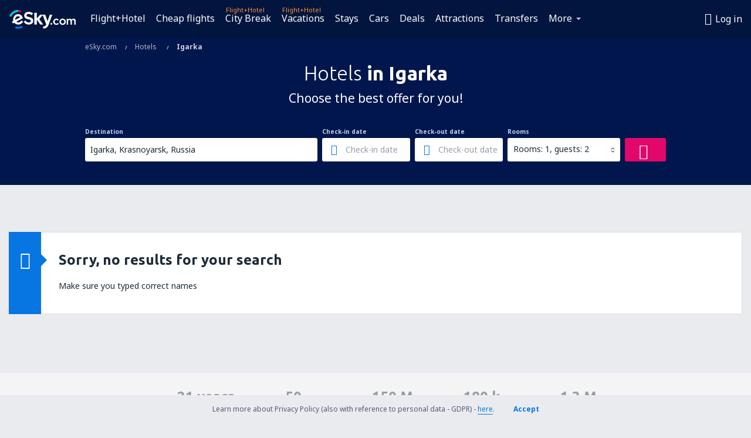

--- FILE ---
content_type: text/html; charset=utf-8
request_url: https://www.google.com/recaptcha/api2/aframe
body_size: 184
content:
<!DOCTYPE HTML><html><head><meta http-equiv="content-type" content="text/html; charset=UTF-8"></head><body><script nonce="rjUxGBgrT87LpO-LIYiZDA">/** Anti-fraud and anti-abuse applications only. See google.com/recaptcha */ try{var clients={'sodar':'https://pagead2.googlesyndication.com/pagead/sodar?'};window.addEventListener("message",function(a){try{if(a.source===window.parent){var b=JSON.parse(a.data);var c=clients[b['id']];if(c){var d=document.createElement('img');d.src=c+b['params']+'&rc='+(localStorage.getItem("rc::a")?sessionStorage.getItem("rc::b"):"");window.document.body.appendChild(d);sessionStorage.setItem("rc::e",parseInt(sessionStorage.getItem("rc::e")||0)+1);localStorage.setItem("rc::h",'1769078874296');}}}catch(b){}});window.parent.postMessage("_grecaptcha_ready", "*");}catch(b){}</script></body></html>